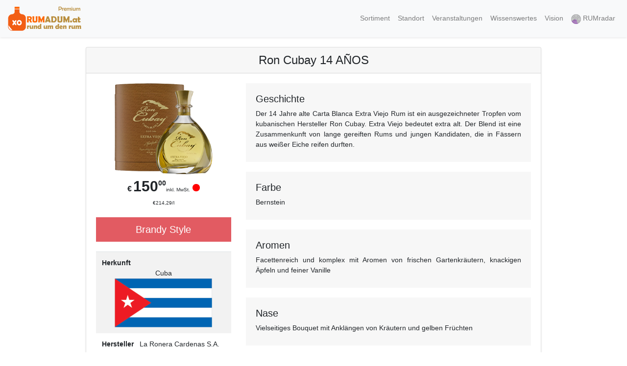

--- FILE ---
content_type: text/html
request_url: https://www.rumadum.at/cubay-14.html
body_size: 20996
content:
<!doctype html>
<html lang="en">

<head>
	<meta charset="utf-8">
	<meta name="viewport" content="width=device-width, initial-scale=1, shrink-to-fit=no">
	<meta name="description" content="">

	<link rel="apple-touch-icon" sizes="57x57" href="assets/icons/icon_57x57.png">
	<link rel="apple-touch-icon" sizes="60x60" href="assets/icons/icon_60x60.png">
	<link rel="apple-touch-icon" sizes="72x72" href="assets/icons/icon_72x72.png">
	<link rel="apple-touch-icon" sizes="76x76" href="assets/icons/icon_76x76.png">
	<link rel="apple-touch-icon" sizes="114x114" href="assets/icons/icon_114x114.png">
	<link rel="apple-touch-icon" sizes="120x120" href="assets/icons/icon_120x120.png">
	<link rel="apple-touch-icon" sizes="144x144" href="assets/icons/icon_144x144.png">
	<link rel="apple-touch-icon" sizes="152x152" href="assets/icons/icon_152x152.png">
	<link rel="apple-touch-icon" sizes="180x180" href="assets/icons/icon_180x180.png">

	<link rel="icon" type="image/png" sizes="16x16" href="assets/icons/icon_16x16.png">
	<link rel="icon" type="image/png" sizes="32x32" href="assets/icons/icon_32x32.png">
	<link rel="icon" type="image/png" sizes="96x96" href="assets/icons/icon_96x96.png">
	<link rel="icon" type="image/png" sizes="144x144" href="assets/icons/icon_144x144.png">
	<link rel="icon" type="image/png" sizes="192x192" href="assets/icons/icon_192x192.png">

	<meta name="msapplication-TileColor" content="#ffffff">
	<meta name="msapplication-TileImage" content="assets/icons/icon_144x144.png">
	<meta name="theme-color" content="#ffffff">

	<title>RUMADUM - rund um den rum</title>

	<link href="libraries/fontawesome/css/all.css" rel="stylesheet">
	<link href="libraries/bootstrap/css/bootstrap.min.css" rel="stylesheet">

	<link type="text/css" href="css/style.css" rel="stylesheet">
	<link rel="stylesheet" type="text/css" href="libraries/slick/slick.css"/>
	<link rel="stylesheet" type="text/css" href="libraries/slick/slick-theme.css"/>
	<link rel="stylesheet" type="text/css" href="libraries/lightbox/lightbox.css"/>
    <link rel="stylesheet" href="css/select2.min.css" type="text/css" media="all" />
    <link rel="stylesheet" type="text/css" href="css/video-js.min.css"/>
</head>

<body>

        <!-- - - - - - - - - -->
<!-- HEADER & MENUE  -->
<!-- - - - - - - - - -->

<nav id="top-menu" class="navbar navbar-expand-lg navbar-light bg-light shadow-sm">

    <a href="/" class="navbar-brand">
        <img src="assets/logos/logo_rumadum_150x50.png" class="img-fluid" width="150" height="50" alt="RUMADUM - rund um den rum" />
    </a>
    <button class="navbar-toggler" type="button" data-toggle="collapse" data-target="#navbarSupportedContent" aria-controls="navbarSupportedContent" aria-expanded="false" aria-label="Toggle navigation">
        <span class="navbar-toggler-icon"></span>
    </button>

    <div class="collapse navbar-collapse" id="navbarSupportedContent">
        <ul class="navbar-nav ml-auto">
            <li class="nav-item"><a class="nav-link" href="index.html#sortiment" >Sortiment</a></li><li class="nav-item"><a class="nav-link" href="index.html#standort" >Standort</a></li><li class="nav-item"><a class="nav-link" href="index.html#veranstaltungen" >Veranstaltungen</a></li><li class="nav-item"><a class="nav-link" href="index.html#wissenswertes" >Wissenswertes</a></li><li class="nav-item"><a class="nav-link" href="index.html#vision" >Vision</a></li><li class="nav-item"><a class="nav-link" href="rumradar.html" ><svg style="height: 20px; id="Layer_1" data-name="Layer 1" xmlns="http://www.w3.org/2000/svg" viewBox="0 0 389.48 394.97"><g id="ground"><path d="M249.5,253.5H159.41c2.15-50,44.09-91.94,90.09-94.09Z" transform="translate(-58.52 -58.51)"/><path d="M249.5,262.5v90.09c-46-2.15-87.94-44.09-90.09-90.09Z" transform="translate(-58.52 -58.51)"/><path d="M249.5,151c-50,2.16-96.33,48.49-98.49,102.49h-42.1C110,174.5,174.5,110,249.5,108.91Z" transform="translate(-58.52 -58.51)"/><path d="M151,262.5c2.16,50,48.49,96.33,98.49,98.49v37.9C174.5,397.78,112.3,337.5,109,262.5Z" transform="translate(-58.52 -58.51)"/><path d="M249.5,58.51v42c-80,1.13-147.87,69-149,153h-42C60.74,144.5,144.5,60.74,249.5,58.51Z" transform="translate(-58.52 -58.51)"/><path d="M58.52,262.5h42.09c3.29,80,68.89,143.69,148.89,144.79v46.2A194.56,194.56,0,0,1,58.52,262.5Z" transform="translate(-58.52 -58.51)"/><path d="M257.5,253.5h89.86c-2.15-50-44-91.94-89.86-94.09Z" transform="translate(-58.52 -58.51)"/><path d="M257.5,262.5v90.09c45.88-2.15,87.71-44.09,89.86-90.09Z" transform="translate(-58.52 -58.51)"/><path d="M257.5,151c49.87,2.17,96.09,48.5,98.25,102.5h42c-1.12-79-65.42-143.47-140.23-144.59Z" transform="translate(-58.52 -58.51)"/><path d="M355.75,262.5c-2.16,50-48.38,96.33-98.25,98.49v37.9c74.81-1.11,136.85-61.39,140.13-136.39Z" transform="translate(-58.52 -58.51)"/><path d="M257.5,58.51v42c79.8,1.13,147.5,69,148.62,153H448C445.78,144.5,362.23,60.74,257.5,58.51Z" transform="translate(-58.52 -58.51)"/><path d="M448,262.5H406c-3.28,80-68.71,143.69-148.51,144.79v46.2C362.23,451.26,445.78,367.5,448,262.5Z" transform="translate(-58.52 -58.51)"/></g><circle id="target" cx="118.37" cy="235.48" r="22.88"/><g id="detect"><path d="M257.5,253.5h89.86c-2.15-50-44-91.94-89.86-94.09Z" transform="translate(-58.52 -58.51)"/><path d="M257.5,151c49.87,2.16,96.09,48.49,98.25,102.49h42c-1.12-79-65.42-143.47-140.23-144.59Z" transform="translate(-58.52 -58.51)"/><path d="M257.5,58.51v42c79.8,1.13,147.5,69,148.62,153H448C445.78,144.5,362.23,60.74,257.5,58.51Z" transform="translate(-58.52 -58.51)"/></g></svg> RUMradar</a></li>
        </ul>
    </div>
</nav>

		<div class="container">

			<div class="card-deck mb-3 text-center">
				<div class="card mb-4 shadow-sm">

					<div class="card-header">
						<h4 class="my-0 font-weight-normal">Ron Cubay 14 AÑOS</h4>
						<!--<span>Cubay 14</span>-->
					</div>

					<div class="card-body">

						<div class="row">
							<div class="col-12 col-md-4">
                                <div class="details-block">
                                    <div class="topseller-image">
                                        <img src="assets/images/sortiment/products/generated/ron_cubay_14_years_topseller.png" />
                                    </div>
                                    <div class="price">
                                        <span class="price-currency">€</span>150<span class="price-decimal">00</span><span class="price-liter">inkl. MwSt.</span><span data-toggle="tooltip" data-placement="bottom" title="aus" class="card-status card-status-red"></span>
                                    </div>
                                    <span class="price-liter">€214,29/l</span>

                                    <div class="tip-landingpage">Brandy Style</div>
                                </div>
								<div class="container details-block">
									<div class="row details-even">
										<div class="col-header">Herkunft</div>
										<div class="col">Cuba<br><img src="assets/images/flag/generated/large_flag_cuba_cu.jpg" title="Cuba" alt="Cuba" /></div>
									</div>
									<div class="row details-odd">
										<div class="col-header">Hersteller</div>
										<div class="col">La Ronera Cardenas S.A.</div>
									</div>
									<div class="row details-even">
										<div class="col-header">Typ</div>
										<div class="col">Spirituose</div>
									</div>
									<div class="row details-odd">
										<div class="col-header">Kategorie</div>
										<div class="col">Rum</div>
									</div>
									<div class="row details-even">
										<div class="col-header">Inhalt</div>
										<div class="col">0,7 Liter</div>
									</div>
									<div class="row details-odd">
										<div class="col-header">Alkoholgehalt</div>
										<div class="col">40%</div>
									</div>
									<div class="row details-even">
										<div class="col-header">Alter</div>
										<div class="col">14 Jahre</div>
									</div>
								</div>

                                

                                <div class="container details-block">
                                    <h5>Kontakt</h5>
                                    <div class="text-center contact-details">
                                        <div>Marcus Hassler</div>
                                        <div>+43 650 4113182</div>
                                    </div>
                                    <div class="order-buttons">
                                        <a href="tel:+436504113182" target="_blank" class="btn btn-lg btn-primary" data-toggle="tooltip" data-placement="bottom" title="Telefon"><i class="fas fa-phone-alt"></i></a><a href="https://wa.me/436504113182?text=Ich interessiere mich für rumadum Köstlichkeiten!" target="_blank" class="btn btn-lg btn-success" data-toggle="tooltip" data-placement="bottom" title="WhatsApp"><i class="fab fa-whatsapp"></i></a><a href="mailto:&#111&#102&#102&#105&#99&#101&#64&#114&#117&#109&#97&#100&#117&#109&#46&#97&#116?subject=Anfrage rumadum&body=Ich interessiere mich für rumadum Köstlichkeiten!" target="_blank" class="btn btn-lg btn-secondary" data-toggle="tooltip" data-placement="bottom" title="eMail"><i class="far fa-envelope"></i></a>
                                    </div>
                                </div>
							</div>

							<div class="col-12 col-md-8">
								

                                <div id="product-description">
                                    <div class="block-content">
                                        <h5>Geschichte</h5>
                                        <p>Der 14 Jahre alte Carta Blanca Extra Viejo Rum ist ein ausgezeichneter Tropfen vom kubanischen Hersteller Ron Cubay. Extra Viejo bedeutet extra alt. Der Blend ist eine Zusammenkunft von lange gereiften Rums und jungen Kandidaten, die in Fässern aus weißer Eiche reifen durften.</p>
                                    </div>

                                    <div class="block-content">
                                        <h5>Farbe</h5>
                                        <p>Bernstein</p>
                                    </div>

                                    <div class="block-content">
                                        <h5>Aromen</h5>
                                        <p>Facettenreich und komplex mit Aromen von frischen Gartenkräutern, knackigen Äpfeln und feiner Vanille</p>
                                    </div>

                                    <div class="block-content">
                                        <h5>Nase</h5>
                                        <p>Vielseitiges Bouquet mit Anklängen von Kräutern und gelben Früchten</p>
                                    </div>

                                    <div class="block-content">
                                        <h5>Abgang</h5>
                                        <p>Elegantes und lange verweilendes Finale</p>
                                    </div>

                                    <div class="block-content">
                                        <h5>Besonderheit</h5>
                                        <p>Geliefert wird der Kubaner in einer schicken Flasche mit Geschenkverpackung. Ein ausgesprochen außergewöhnlicher Genuss für besondere Momente.</p>
                                    </div>

                                    <div class="block-content">
                                        <h5>Herstellung</h5>
                                        <p>Der aus Kuba stammende Ron Cubay Carta Blanca Extra Viejo 14 Jahre wird von der Firma La Ronera Cardenas S.A., die für den weltbekannten Havana Club Rum bekannt ist, hergestellt. Er ist ein raffinierter Blended Rum aus speziell selektiertem Rum aus Weißeichefässern. Der auf Basis von Melasse hergestellte Ron Cubay Carta Blanca Extra Viejo 14 Jahre zeigt im Aroma sowie im Geschmack fruchtige Noten von grünen Äpfeln, cremige Vanille- und feine Eichenholznoten. Mit einer sehr milden Würzigkeit und wenig Süße bietet er Abwechslung und Wiedererkennungswert.</p>
                                    </div>

                                    <div class="block-content">
                                        <h5>Trinkempfehlung</h5>
                                        <p>Der erstklassige Carta Blanca Viejo Rum sollte auf jeden Fall pur verkostet werden. Geben Sie dem Gentleman eine kurze Verschnaufpause im Tumbler und freuen sich anschließend über die volle Aromenpracht.</p>
                                    </div>

                                    <div class="block-content">
    <h5>RUMradar</h5>
    <p>Mit unserem RUMradar kannst Du alle unsere Rums ganz nach deinem Geschmack vergleichen und entdeckst vielleicht etwas ganz Neues.</p>

    <div class="container-header px-0 py-0 pt-md-0 pb-md-0 mx-auto text-center">
        <div id="svg-wrapper"></div>
        <div id="radar-icon-link" style="background: rgba(155,89,182,0.05); border: solid 1px #9B59B6;">
            <a href="rumradar.html?select=cubay-14">
                <div id="radar-icon">
                    <svg id="Layer_1" data-name="Layer 1" xmlns="http://www.w3.org/2000/svg" viewBox="0 0 389.48 394.97"><g id="ground"><path d="M249.5,253.5H159.41c2.15-50,44.09-91.94,90.09-94.09Z" transform="translate(-58.52 -58.51)"/><path d="M249.5,262.5v90.09c-46-2.15-87.94-44.09-90.09-90.09Z" transform="translate(-58.52 -58.51)"/><path d="M249.5,151c-50,2.16-96.33,48.49-98.49,102.49h-42.1C110,174.5,174.5,110,249.5,108.91Z" transform="translate(-58.52 -58.51)"/><path d="M151,262.5c2.16,50,48.49,96.33,98.49,98.49v37.9C174.5,397.78,112.3,337.5,109,262.5Z" transform="translate(-58.52 -58.51)"/><path d="M249.5,58.51v42c-80,1.13-147.87,69-149,153h-42C60.74,144.5,144.5,60.74,249.5,58.51Z" transform="translate(-58.52 -58.51)"/><path d="M58.52,262.5h42.09c3.29,80,68.89,143.69,148.89,144.79v46.2A194.56,194.56,0,0,1,58.52,262.5Z" transform="translate(-58.52 -58.51)"/><path d="M257.5,253.5h89.86c-2.15-50-44-91.94-89.86-94.09Z" transform="translate(-58.52 -58.51)"/><path d="M257.5,262.5v90.09c45.88-2.15,87.71-44.09,89.86-90.09Z" transform="translate(-58.52 -58.51)"/><path d="M257.5,151c49.87,2.17,96.09,48.5,98.25,102.5h42c-1.12-79-65.42-143.47-140.23-144.59Z" transform="translate(-58.52 -58.51)"/><path d="M355.75,262.5c-2.16,50-48.38,96.33-98.25,98.49v37.9c74.81-1.11,136.85-61.39,140.13-136.39Z" transform="translate(-58.52 -58.51)"/><path d="M257.5,58.51v42c79.8,1.13,147.5,69,148.62,153H448C445.78,144.5,362.23,60.74,257.5,58.51Z" transform="translate(-58.52 -58.51)"/><path d="M448,262.5H406c-3.28,80-68.71,143.69-148.51,144.79v46.2C362.23,451.26,445.78,367.5,448,262.5Z" transform="translate(-58.52 -58.51)"/></g><circle id="target" cx="118.37" cy="235.48" r="22.88"/><g id="detect"><path d="M257.5,253.5h89.86c-2.15-50-44-91.94-89.86-94.09Z" transform="translate(-58.52 -58.51)"/><path d="M257.5,151c49.87,2.16,96.09,48.49,98.25,102.49h42c-1.12-79-65.42-143.47-140.23-144.59Z" transform="translate(-58.52 -58.51)"/><path d="M257.5,58.51v42c79.8,1.13,147.5,69,148.62,153H448C445.78,144.5,362.23,60.74,257.5,58.51Z" transform="translate(-58.52 -58.51)"/></g></svg>
                    <div class="radar-icon-text" style="color: #9B59B6;">Ähnliche Rums</div>
                </div>
            </a>
        </div>
    </div>
</div>

                                </div>


							</div>
						</div>


					</div>
				</div>
			</div>

            <!-- - - - - -->
<!-- FOOTER  -->
<!-- - - - - -->
<footer class="pt-4 my-md-5 pt-md-5 border-top footer">
    <div class="row">
        <div class="col-md-4 col-sm-12">
            <div id="impressum" class="footer-item">
                <h5>Impressum</h5>
                <div>
                    adwenia e.U.
                </div>
                <div>
                    +43 650 4113182
                </div>
                <div>
                    <a href="mailto:office@rumadum.at">office@rumadum.at</a>
                </div>
                <div>
                    Primoschgasse 3 (Zufahrt Industriering 17)
                </div>
                <div>
                    9020 Klagenfurt am Wörthersee
                </div>
                <div>
                    Austria
                </div>
                <div>
                    Firmenbuch: FN 505800z
                </div>
                <div>
                    UID-Nr.: ATU73935058
                </div>
            </div>
        </div>
        <div class="col-md-8 col-sm-12">
            <div class="footer-item">
                <h5>Datenschutz</h5>
                <div>
                    Ehrlich gesagt, wir sind ziemlich bequem. Deshalb speichern wir einfach gar nichts. Keine Daten, keine Cookies, keine Zugriffe. Wir analysieren auch nichts. Es ist uns einfach zu mühsam. Und für Sie ist es so auch am sichersten!
                </div>
            </div>
            <div class="footer-item">
                <h5>AGB</h5>
                <div>
                    Keinerlei Verpflichtung für Sie. Nie! Auch nicht bei Reservierungen. So können Sie sich vollkommen ungestört auf den Genuss unserer Produkte einstellen.
                </div>
            </div>
        </div>
    </div>
</footer>

		</div>

<script type="text/javascript" src="js/jquery.min.js"></script>
<script type="text/javascript" src="js/jquery.migrate.min.js"></script>
<script type="text/javascript" src="libraries/slick/slick.min.js"></script>
<script type="text/javascript" src="js/popper.min.js"></script>
<script type="text/javascript" src="libraries/bootstrap/js/bootstrap.min.js"></script>
<script type="text/javascript" src="js/jquery.scrollTo.min.js"></script>
<script type="text/javascript" src="js/custom.js"></script>
<script type="text/javascript" src="libraries/lightbox/lightbox.min.js"></script>
<script src="js/gsap.min.js"></script>
<script type="text/javascript">
    let tl = gsap.timeline({repeat: -1, paused: false});

    tl
        .to('#detect', {rotation: 360, duration: 2, transformOrigin: '-3.3 198'})
        .from('#target', {opacity: 0, duration: 1.75}, 0);

    gsap.set('#ground', {autoAlpha: 0.3});
    gsap.set('#detect', {fill: '#9B59B6', autoAlpha: 0.8});
</script>
<script src="js/select2.min.js"></script>
<script src="js/raphael.min.js"></script>
<script src="js/rumradar.js"></script>
<script src="js/rumradar.structure.js"></script>
<script type="text/javascript">
    let radar = new rumradar("#svg-wrapper", structure, {width: 1100, height: 1100});

    $(document).ready(function() {
        radar.singleRadar({"topseller":false,"active":true,"status":"red","type":"Spirituose","category":"Rum","name_short":"Cubay 14","name_long":"Ron Cubay 14 A\u00d1OS","price":"150","price_decimal":"00","price_currency":"\u20ac","price_liter":"\u20ac214,29\/l","tip":"Brandy Style","landing":"cubay-14","image":"assets\/images\/sortiment\/products\/ron_cubay_14_years.png","gallery":[],"source":"Cuba","source_flag":"assets\/images\/flag\/flag_cuba_cu.jpg","producer":"La Ronera Cardenas S.A.","quantity":"0,7 Liter","alcohol":"40%","age":"14 Jahre","description":"Der 14 Jahre alte Carta Blanca Extra Viejo Rum ist ein ausgezeichneter Tropfen vom kubanischen Hersteller Ron Cubay. Extra Viejo bedeutet extra alt. Der Blend ist eine Zusammenkunft von lange gereiften Rums und jungen Kandidaten, die in F\u00e4ssern aus wei\u00dfer Eiche reifen durften.","color":"Bernstein","taste":"Facettenreich und komplex mit Aromen von frischen Gartenkr\u00e4utern, knackigen \u00c4pfeln und feiner Vanille","nose":"Vielseitiges Bouquet mit Ankl\u00e4ngen von Kr\u00e4utern und gelben Fr\u00fcchten","finish":"Elegantes und lange verweilendes Finale","process":"Der aus Kuba stammende Ron Cubay Carta Blanca Extra Viejo 14 Jahre wird von der Firma La Ronera Cardenas S.A., die f\u00fcr den weltbekannten Havana Club Rum bekannt ist, hergestellt. Er ist ein raffinierter Blended Rum aus speziell selektiertem Rum aus Wei\u00dfeichef\u00e4ssern. Der auf Basis von Melasse hergestellte Ron Cubay Carta Blanca Extra Viejo 14 Jahre zeigt im Aroma sowie im Geschmack fruchtige Noten von gr\u00fcnen \u00c4pfeln, cremige Vanille- und feine Eichenholznoten. Mit einer sehr milden W\u00fcrzigkeit und wenig S\u00fc\u00dfe bietet er Abwechslung und Wiedererkennungswert.","special":"Geliefert wird der Kubaner in einer schicken Flasche mit Geschenkverpackung. Ein ausgesprochen au\u00dfergew\u00f6hnlicher Genuss f\u00fcr besondere Momente.","drink":"Der erstklassige Carta Blanca Viejo Rum sollte auf jeden Fall pur verkostet werden. Geben Sie dem Gentleman eine kurze Verschnaufpause im Tumbler und freuen sich anschlie\u00dfend \u00fcber die volle Aromenpracht.","cc":"#9B59B6","family":"cubay-14","rumchart":{"alter":2,"konsistenz":3,"geschmack":4,"suesse":3,"extravaganz":4,"preis":5},"friends":[]});
    });

</script>

<div id="radar-tooltip-box"></div>
</body>

</html>

--- FILE ---
content_type: text/css
request_url: https://www.rumadum.at/css/style.css
body_size: 9723
content:
html,
body {
  font-size: 14px;
}
.container {
  max-width: 960px;
}
.container-header {
  max-width: 800px;
}
.container-header p {
  font-size: 14px;
}
.container-header .product-desc-title {
  font-size: 20px;
  font-weight: bold;
}
.slider-image div {
  text-align: center;
}
.slider-image img {
  margin: auto;
}
.video-container {
  position: relative;
  padding-bottom: 56.25%;
  padding-top: 0;
  height: 0;
  overflow: hidden;
}
.video-container iframe,
.video-container object,
.video-container embed {
  position: absolute;
  top: 0;
  left: 0;
  width: 95%;
  height: 95%;
}
.price-liter {
  font-size: 10px;
  font-weight: normal;
}
.price {
  font-weight: bold;
  font-size: 30px;
  line-height: 30px;
  padding-top: 10px;
}
.price .price-text {
  font-size: 18px;
  line-height: 14px;
  font-weight: normal;
}
.price .price-currency {
  font-size: 16px;
  line-height: 18px;
  margin-right: 3px;
}
.price .price-decimal {
  font-size: 14px;
  line-height: 16px;
  vertical-align: top;
}
.tip-landingpage {
  margin-top: 20px;
  font-weight: 400;
  font-size: 20px;
  color: #ffffff;
  background-color: #dc353ecf;
  padding: 10px;
}
.details-block {
  margin-bottom: 20px;
}
.details-block .details-even {
  border-top: 1px solid #dee2e6;
  background-color: rgba(0,0,0,0.05);
}
.details-block .details-odd,
.details-block .details-even {
  padding: .75rem;
}
.details-block .details-odd .col-header,
.details-block .details-even .col-header {
  padding: 0px;
  font-weight: bold;
}
.details-block .details-odd .col,
.details-block .details-even .col {
  padding: 0px;
}
.details-block .contact-details {
  margin-bottom: 10px;
}
.order-buttons a {
  margin-right: 5px;
}
.order-buttons a:last-child {
  margin-right: 0px;
}
.pickup-address {
  margin-bottom: 10px;
}
.card_hover {
  transition: transform .5s;
}
.card_hover::after {
  position: absolute;
  top: 0;
  left: 0;
  width: 100%;
  height: 100%;
  transition: opacity 2s cubic-bezier(.165,.84,.44,1);
  box-shadow: 0 8px 17px 0 rgba(0,0,0,0.2), 0 6px 20px 0 rgba(0,0,0,0.15);
  content: '';
  opacity: 0;
  z-index: -1;
}
.card_hover:hover,
.card_hover:focus {
  transform: scale3d(1.1,1.1,1);
}
.card_hover:hover::after,
.card_hover:focus::after {
  opacity: 1;
}
.topseller-item {
  display: block;
  cursor: grab;
  overflow: hidden;
  position: relative;
  min-width: 220px;
}
.topseller-item img {
  max-height: 200px;
}
.topseller-item .ribbon {
  font-size: 14px;
  margin: 0;
  padding: 0;
  background: #dc353ecf;
  color: white;
  padding: 1em 0;
  position: absolute;
  top: 0;
  right: 0;
  transform: translateX(30%) translateY(0%) rotate(45deg);
  transform-origin: top left;
}
.topseller-item .ribbon:before,
.topseller-item .ribbon:after {
  content: '';
  position: absolute;
  top: 0;
  margin: 0 -1px;
  width: 100%;
  height: 100%;
  background: #dc353ecf;
}
.topseller-item .ribbon:before {
  right: 100%;
}
.topseller-item .ribbon:after {
  left: 100%;
}
.collection-item {
  display: block;
  cursor: grab;
  overflow: hidden;
  position: relative;
  min-width: 165px;
}
.collection-item img {
  max-height: 100px;
}
.collection-item .ribbon {
  min-width: 45px;
  font-size: 10px;
  margin: 0;
  padding: 0;
  background: #dc353ecf;
  color: white;
  padding: 1em 0;
  position: absolute;
  top: 0;
  right: 0;
  transform: translateX(30%) translateY(0%) rotate(45deg);
  transform-origin: top left;
}
.collection-item .ribbon:before,
.collection-item .ribbon:after {
  content: '';
  position: absolute;
  top: 0;
  margin: 0 -1px;
  width: 100%;
  height: 100%;
  background: #dc353ecf;
}
.collection-item .ribbon:before {
  right: 100%;
}
.collection-item .ribbon:after {
  left: 100%;
}
.card-status {
  display: inline-block;
  height: 15px;
  width: 15px;
  margin-left: 5px;
  border-radius: 25px;
}
.card-status.card-status-green {
  background: green;
}
.card-status.card-status-red {
  background: red;
}
.card-status.card-status-orange {
  background: orange;
}
.footer {
  padding-top: 0px !important;
}
.footer .footer-item {
  margin-top: 15px;
}
@media (min-width: 768px) {
  html {
    font-size: 16px;
  }
}
@media (max-width: 768px) {
  .pickup-address {
    text-align: center !important;
  }
}
#radar-tooltip-box {
  position: absolute;
  top: 50%;
  left: 50%;
  margin: -50px 0 0 -50px;
  background: #efefef;
  -webkit-backface-visibility: hidden;
  opacity: 0.8;
  visibility: hidden;
  pointer-events: none;
}
.radar-tooltip {
  padding: 20px;
}
.radar-tooltip .radar-label {
  margin-bottom: 10px;
}
.radar-tooltip .radar-category {
  font-weight: bold;
}
.radar-tooltip .radar-preview-img,
.select2-results .radar-preview-img,
.select2-selection .radar-preview-img,
#radar-legend .radar-preview-img,
#radar-ranking .radar-preview-img {
  height: 50px;
  margin-right: 15px;
}
.radar-tooltip .radar-flex-box,
.select2-results .radar-flex-box,
.select2-selection .radar-flex-box,
#radar-legend .radar-flex-box,
#radar-ranking .radar-flex-box {
  display: flex;
  align-items: center;
  padding: 10px 20px 10px 20px;
}
#radar-legend .radar-flex-box,
#radar-ranking .radar-flex-box {
  display: block;
}
#radar-selectbox {
  width: 100%;
}
#radar-legend,
#radar-ranking {
  text-align: center;
  margin: 30px 30px;
}
#radar-legend .radar-legend-item,
#radar-ranking .radar-legend-item {
  text-decoration: none;
  cursor: pointer;
}
#radar-legend .radar-legend-item .radar-flex-box,
#radar-ranking .radar-legend-item .radar-flex-box {
  width: 100%;
}
#radar-legend .radar-flex-box,
#radar-ranking .radar-flex-box {
  position: relative;
  overflow: hidden;
}
#radar-legend .radar-flex-box .ribbon,
#radar-ranking .radar-flex-box .ribbon {
  min-width: 45px;
  font-size: 12px;
  margin: 0;
  padding: 0;
  background: #4C4F4Dcf;
  color: white;
  padding: 2px 0;
  position: absolute;
  top: 0;
  left: 0;
  transform: translateX(-30%) translateY(0%) rotate(315deg);
  transform-origin: top right;
}
#radar-legend .radar-flex-box .ribbon:before,
#radar-legend .radar-flex-box .ribbon:after,
#radar-ranking .radar-flex-box .ribbon:before,
#radar-ranking .radar-flex-box .ribbon:after {
  content: '';
  position: absolute;
  top: 0;
  margin: 0 -1px;
  width: 100%;
  height: 100%;
  background: #4C4F4Dcf;
}
#radar-legend .radar-flex-box .ribbon:before,
#radar-ranking .radar-flex-box .ribbon:before {
  right: 100%;
}
#radar-legend .radar-flex-box .ribbon:after,
#radar-ranking .radar-flex-box .ribbon:after {
  left: 100%;
}
#radar-legend .radar-flex-box .select-text,
#radar-ranking .radar-flex-box .select-text {
  font-size: 14px;
}
.select2-container--default .select2-results__option--highlighted[aria-selected] {
  background-color: #F0F1F2 !important;
  color: #393A3B !important;
}
.select2-selection__clear {
  display: none;
}
#radar-icon-link a {
  text-decoration: none;
  color: #000000;
  cursor: pointer;
}
#radar-icon-link a #radar-icon {
  padding: 10px 20px 10px 20px;
}
#radar-icon-link a #radar-icon .radar-icon-text {
  line-height: 60px;
  font-size: 16px;
  display: inline-block;
}
#radar-icon-link a #radar-icon svg {
  margin-right: 5px;
  margin-left: 5px;
  height: 60px;
}
#top-menu {
  margin-bottom: 20px;
}
.radar-legend-item-wrapper {
  padding: 3px;
}
#rumradar-wrapper #svg-wrapper {
  overflow: hidden;
}
#rumradar-wrapper #svg-wrapper svg {
  margin-top: -50px;
}
#rumradar-wrapper #ranking-wrapper {
  margin-top: -40px;
}
.item-active {
  border: solid 1px;
}
.radar-legend-item {
  overflow: hidden;
  position: relative;
  height: 70px;
  padding: 0;
}
.radar-legend-item .radar-flex-box {
  height: 70px;
}
.radar-legend-item .item-arrow {
  width: 30px;
  text-align: center;
  display: inline-block;
}
.radar-legend-item .item-detail {
  vertical-align: middle;
  font-size: 25px;
}
.radar-legend-item .item-rollover {
  text-align: left;
  opacity: 0.9;
  position: absolute;
  width: 80px;
  height: 70px;
  line-height: 70px;
  background: #fff;
  right: -50px;
  top: 0px;
  -moz-transition: bottom 0.5s ease;
  -webkit-transition: bottom 0.5s ease;
  -o-transition: bottom 0.5s ease;
  transition: bottom 0.5s ease;
}
.radar-legend-item .item-rollover a {
  text-decoration: none;
  color: #000000;
}
.radar-legend-item:hover .item-rollover {
  right: 0px;
  display: block;
}
.recommendation-wrapper {
  padding: 10px;
}
#wissenswertes,
#product-description {
  font-size: 14px;
  font-weight: 300;
}
#wissenswertes h1,
#product-description h1 {
  margin-bottom: 20px;
}
#wissenswertes .block-content,
#product-description .block-content {
  background: #F7F7F7;
  padding: 20px;
  text-align: justify;
  margin-bottom: 20px;
}
#wissenswertes .block-content p,
#product-description .block-content p {
  margin-bottom: 5px;
}
#wissenswertes .block-content h3,
#wissenswertes .block-content h4,
#product-description .block-content h3,
#product-description .block-content h4 {
  font-weight: 400;
  margin-bottom: 10px;
}
.radar-teaser {
  position: relative;
}
.radar-teaser .radar-teaser-text {
  position: absolute;
  top: 50%;
  text-align: center;
  width: 100%;
  transform: rotate(-18deg);
}
.radar-teaser .radar-teaser-text .text-big {
  background: #dc353ecf;
  padding: 15px;
  color: #ffffff;
  font-size: 20px;
  font-weight: 500;
}
.family-items .card {
  margin-left: 0px;
  margin-right: 0px;
}
footer {
  font-size: 12px;
}
footer h5 {
  font-size: 16px;
  font-weight: 500;
}
@media (max-width: 992px) {
  #rumradar-wrapper #svg-wrapper {
    overflow: hidden;
  }
  #rumradar-wrapper #svg-wrapper svg {
    margin-top: -30px;
  }
  #rumradar-wrapper #ranking-wrapper {
    margin-top: -30px;
  }
}
@media (max-width: 768px) {
  #rumradar-wrapper #svg-wrapper {
    overflow: hidden;
  }
  #rumradar-wrapper #svg-wrapper svg {
    margin-top: -20px;
  }
  #rumradar-wrapper #ranking-wrapper {
    margin-top: -20px;
  }
}


--- FILE ---
content_type: application/javascript
request_url: https://www.rumadum.at/js/rumradar.js
body_size: 30171
content:
class radarHelper {

    constructor(dataRum, data, rums) {
        this.dataRum = dataRum;
        this.data = data;
        this.rums = rums;
    }

    hexToRgb(hex) {
        var result = /^#?([a-f\d]{2})([a-f\d]{2})([a-f\d]{2})$/i.exec(hex);
        return result ? {
            r: parseInt(result[1], 16),
            g: parseInt(result[2], 16),
            b: parseInt(result[3], 16)
        } : null;
    }

    compareItems(a, b) {

        var avg = 0;

        if(a > b) {
            avg = (100 / a) * b;
        }
        else {
            avg = (100 / b) * a;
        }

        return Math.ceil(avg);
    }

    renderTooltip(tooltips, display, key, dataRum, selected) {
        var show = false;
        var output = "<div class='radar-tooltip'>";

        var pos = 0;

        for (var i = 0; i < tooltips[key].length; i++) {
            if(display[tooltips[key][i].rum] === true) {
                if(pos === 0) {
                    output += "<div class='radar-label'><span class='radar-category'>" + tooltips[key][i].label + ": </span>" + tooltips[key][i].value + "</div>";
                }
                show = true;

                var sim_label = "";
                var category = tooltips[key][i].key;

                if(parseInt(selected) !== tooltips[key][i].rum) {
                    sim_label = "(" + this.compareItems(dataRum[tooltips[key][i].rum].raw[category], dataRum[selected].raw[category]) + "%)";
                }

                output += "<div class='radar-flex-box'><img class='radar-preview-img' src='assets/images/sortiment/products/generated/" + dataRum[tooltips[key][i].rum].icon + "' /><span style='color: " + tooltips[key][i].color + "'>" + dataRum[tooltips[key][i].rum].label + " " + sim_label + "</span></div>";
                pos++;
            }
        }

        output += "</div>";

        if(show === true) {
            return output;
        }

        return false;
    }

    renderFriends(friends) {
        for (var i = 0; i < friends.length; i++) {
            friends[i].play(0);
        }
    }

    optionFormatter(icon, text, id, sim, rollover) {
        var color = this.dataRum[id].color;

        var opacity = 0.05;
        var rgb = this.hexToRgb(color);
        var rollover_opacity = 'display: none;';

        var sim_label = "";

        if(sim !== null) {
            sim_label = sim + "%";
        }

        var rollover_dom = "";

        if(rollover === true) {
            if(this.data.display[id] === true) {
                rollover_opacity = 'display: block;';
            }
            else {
                rollover_opacity = 'display: none;';
            }
            rollover_dom = '<div style="' + rollover_opacity + '" class="item-rollover"><span class="item-arrow"><i class="fas fa-chevron-left"></i></span><span class="item-detail"><a href="' + this.dataRum[id].landing + '.html"><i style="color: ' + color + ';" class="fas fa-info-circle"></i></a></span></div>';
        }

        var content = '<div class="radar-flex-box" style="background-color:rgba(' + rgb.r + ', ' + rgb.g + ', ' + rgb.b + ', ' + opacity + ');"><div class="ribbon" >' + sim_label + '</div><img class="radar-preview-img" src="assets/images/sortiment/products/generated/' + icon + '" />' + '<span class="select-text" style="color: ' + color + ';">' + text + '</span></div>' + rollover_dom;

        var output = content;
        return output;
    }

    renderLegend(display, legend, master, dataRum) {

        var output = "<div class='col-12'><div class='recommendation-wrapper'><span class='recommendation-headline'>Diese Rums sind sehr ähnlich zum </span><span class='recommendation-product' style='color: " + this.dataRum[master].color + ";'>" + this.dataRum[master].label +  "</span>.</div></div>";

        for (var key in dataRum[master].friends) {

            var i = this.getTLid(key);

            if(display[i] === true && parseInt(i) !== parseInt(master)) {
                var sim = dataRum[master].friends[dataRum[i].landing];
                var border_class = "item-active"
                var border_color = "border-color: " + this.dataRum[i].color + ";";

                output += '<div class="col-12 col-md-6 col-lg-4 radar-legend-item-wrapper"><div style="' + border_color + '" id="radar-legend-item-' + legend[i].rum + '" class="' + border_class + ' radar-legend-item radar-legend-item-' + legend[i].rum + '" radar-legend-item="' + legend[i].rum + '">' + this.optionFormatter(this.dataRum[legend[i].rum].icon, legend[i].label, i, sim, true) + "</div></div>";
            }
        }

        $("#radar-legend").html(output);

    }

    renderRanking(display, legend, master, dataRum) {

        var output = "<div class='col-12'><div class='recommendation-wrapper'><span class='recommendation-headline'>Hier ein Überblick der Rums, falls Sie etwas Ähnliches oder ganz anderes suchen als den </span><span class='recommendation-product' style='color: " + this.dataRum[master].color + ";'>" + this.dataRum[master].label +  "</span>.</div></div>";

        var opacity = 'opacity: 0.5;';

        for (var key in dataRum[master].friends) {

            var i = this.getTLid(key);

            var border_class = "";
            var border_color = "border-color: " + this.dataRum[i].color + ";";

            if(display[i] === true) {
                opacity = 'opacity: 1;';
                border_class = "item-active";
            }
            else {
                opacity = 'opacity: 0.5;';
                border_class = "";
            }

            if(parseInt(key) !== parseInt(master)) {
                var sim = dataRum[master].friends[key];
                output += '<div class="col-12 col-md-6 col-lg-4 radar-legend-item-wrapper"><div id="radar-legend-item-' + legend[i].rum + '" style="' + border_color + opacity + '" class="radar-legend-item ' + border_class + ' radar-legend-item-' + legend[i].rum + '" radar-legend-item="' + legend[i].rum + '">' + this.optionFormatter(this.dataRum[legend[i].rum].icon, legend[i].label, i, sim, true) + "</div></div>";
            }
        }

        $("#radar-ranking").html(output);

    }

    moveTooltip(e) {
        gsap.to("#radar-tooltip-box", {duration: .7, left: e.pageX, top: e.pageY});
    }

    hideTooltip(e, dot) {
        TweenLite.to(dot, .25, {scale:1, delay:0.1, transformOrigin:"center"})
        gsap.to("#radar-tooltip-box", {duration: .2, autoAlpha: 0});

    }
    showTooltip(e, tooltip, dot, selected) {
        TweenLite.to(dot, .25, {scale:2, ease:Bounce.easeOut, transformOrigin:"center"})
        $("#radar-tooltip-box").html(this.renderTooltip(this.data.tooltips, this.data.display, tooltip, this.dataRum, selected));
        gsap.to("#radar-tooltip-box", {duration: .2, autoAlpha: 0.9});
    }

    getTLid(landing) {
        for (var key in this.rums) {
            if (this.rums.hasOwnProperty(key)) {
                if(this.rums[key].landing === landing) {
                    return this.rums[key].id;
                }
            }
        }
    }

    showRadar(value, data, dataRum) {
        $("#radar-legend").html("");

        for (var i = 0; i < data.timelines.length; i++) {
            data.timelines[i].pause(0).eventCallback('onComplete', null);
            data.display[i] = false;
            data.played[i] = false;
            gsap.set('#group-' + i, {autoAlpha: 0});
        }

        if (typeof value === 'string' && value.length > 0) {
            var tl = data.timelines[value];

            data.display[value] = true;

            var friends = [];

            var friends_limit = 2;
            var friend = 0;

            for (var key in dataRum[value].friends) {

                var ftl = this.getTLid(key);

                if(friend < friends_limit) {
                    friends.push(data.timelines[ftl]);
                    data.display[ftl] = true;
                    data.played[ftl] = true;
                    friend++;
                }

            }

            this.renderLegend(data.display, data.legend, value, dataRum);
            this.renderRanking(data.display, data.legend, value, dataRum);

            function toggleChart(value, display, played) {

                if(display[value] === true) {
                    gsap.set('#group-' + value, {autoAlpha: 0});
                    gsap.set('#radar-legend-item-' + value, {autoAlpha: .5});
                    $('.radar-legend-item-' + value + ' .item-rollover').css('display', 'none');
                    $('.radar-legend-item-' + value).removeClass('item-active');
                    display[value] = false;
                }
                else {
                    gsap.set('#group-' + value, {autoAlpha: 1});
                    gsap.set('#radar-legend-item-' + value, {autoAlpha: 1});
                    $('.radar-legend-item-' + value + ' .item-rollover').css('display', 'block');
                    $('.radar-legend-item-' + value).addClass('item-active');

                    if(played[value] === false) {
                        data.timelines[value].play();
                        played[value] = true;
                    }

                    display[value] = true;
                }

                return { display: display, played: played };
            }

            $("#radar-legend").find('.radar-legend-item').each(function() {
                var id = $(this).attr("radar-legend-item");

                $(this).children(".radar-flex-box").click(function() {
                    console.log(id);

                    var toggle = toggleChart(id, data.display, data.played);
                    data.display = toggle.display;
                });
            });

            $("#radar-ranking").find('.radar-legend-item').each(function() {

                var id = $(this).attr("radar-legend-item");

                $(this).children(".radar-flex-box").click(function() {
                    var toggle = toggleChart(id, data.display, data.played);
                    data.display = toggle.display;
                    data.played = toggle.played;
                });
            });

            $("#radar-ranking").find('.radar-legend-item').each(function() {
                $(this).children(".item-rollover").click(function() {
                    console.log('ddd');
                });
            });

            tl.play().eventCallback('onComplete', this.renderFriends, [friends]);
        }

    }
}

class rumradar {

    constructor(parent, structure, config) {

        var labels = this.prepareLabels(structure.labels);
        var mappings = this.prepareMappings(structure.mappings);

        $(parent).html('<svg id="rumradar" viewBox="0 0 ' + config.width + ' ' + config.height + '"></svg>');

        var scale = this.getScale(mappings);

        this.gridData = this.renderGrid(config.width, config.height, labels, scale);

        //$("#rumradar").append(this.gridData.bg);
        for(var i = 0; i <= this.gridData.groups.length; i++) {
            $("#rumradar").append(this.gridData.groups[i]);
        }

        for(var i = 0; i <= this.gridData.labels.length; i++) {
            $("#rumradar").append(this.gridData.labels[i]);
        }

        this.labels = labels;
        this.mappings = mappings;
        this.hover = ".dot";

    }

    singleRadar(primary) {

        var selected = '0';
        var grid = this.gridData.grid;
        this.rums = [];
        var dataRum = this.prepareData(primary, [], structure.labels);

        var data = this.renderData(dataRum, grid);
        var helper = new radarHelper(dataRum, data, this.rums);

        helper.showRadar(selected, data, dataRum, null);

        var hover = ".dot";

        $(hover).on('mouseenter', function(e) {
            helper.showTooltip(e, $(this).attr("tooltip"), this, selected);
        });

        $(hover).on('mouseleave', function(e) {
            helper.hideTooltip(e, this);
        });

        $(hover).on('mousemove', helper.moveTooltip);

    }

    multiRadar(other) {

        var url_string = window.location.href;
        var url = new URL(url_string);
        var preselect = url.searchParams.get("select");

        var grid = this.gridData.grid;
        this.rums = [];
        var dataRum = this.prepareData({}, other, structure.labels);

        var data = this.renderData(dataRum, grid);
        var options = this.renderOptions(dataRum);
        var helper = new radarHelper(dataRum, data, this.rums);
        var selected = null;

        if(options.length > 0) {
            $("#radar-select").html('<select id="radar-selectbox"><option></option></select>');

            for(var i = 0; i <= options.length; i++) {
                $("#radar-selectbox").append(options[i]);
            }

            var unfamiliar = "<div>oder was Deinen Gaumen sonst erfreut</div>";

            $("#radar-select").append(unfamiliar);
        }

        function format (option) {
            if (!option.id) {
                return option.text;
            }

            var ob = helper.optionFormatter(dataRum[option.id].icon, option.text, option.id, null, false);
            return ob;
        };

        gsap.set("#rumradar", {autoAlpha: 1});

        if(preselect !== null) {
            selected = helper.getTLid(preselect).toString();
            $(function() {
                $("#radar-selectbox").val(selected);
                helper.showRadar(selected, data, dataRum);
            });
        }
        else {
            let tl = gsap.timeline({repeat: 0, paused: false});

            tl
                .from(".scale-group", {scale: 0, duration: 2, transformOrigin: "center center"})
                .from(".grid-scale", {scale: 0, duration: 2, transformOrigin: "center center"}, 0)
                .from(".scale-label", {opacity: 0, duration: 2});
        }

        $('#radar-selectbox').select2({
            placeholder: "Wähle einen Rum den Du kennst",
            allowClear: true,
            width: "100%",
            templateResult: format,
            templateSelection: function (option) {
                if (option.id.length > 0 ) {

                    $( ".select2-selection" ).css({"height": "80px"});

                    return "<div style='height: 80px; display: flex; justify-content: center; align-items:center;'>" + helper.optionFormatter(dataRum[option.id].icon, option.text, option.id, null, false) + "</div>";
                } else {
                    $( ".select2-selection" ).css({"height": "28px"});
                    return option.text;
                }
            },
            escapeMarkup: function (m) {
                return m;
            }
        });

        $( "#radar-selectbox" ).change(function() {
            selected = $("#radar-selectbox").val();
            helper.showRadar(selected, data, dataRum);
        });

        var hover = ".dot";

        $(hover).on('mouseenter', function(e) {
            helper.showTooltip(e, $(this).attr("tooltip"), this, selected);
        });

        $(hover).on('mouseleave', function(e) {
            helper.hideTooltip(e, this);
        });

        $(hover).on('mousemove', helper.moveTooltip);

    }

    getScale(mappings) {
        var count = 0;

        for (var key in mappings[1]) {
            if (mappings[1].hasOwnProperty(key)) {
                count++;
            }
        }

        return count;
    }

    prepareLabels(labels) {
        var output = [];

        for (var key in labels) {
            if (labels.hasOwnProperty(key)) {
                output.push(labels[key]);
            }
        }

        return output;
    }

    prepareMappings(mappings) {

        var output = {};
        var line = 1;

        for (var key in mappings) {
            if (mappings.hasOwnProperty(key)) {
                var i = 1;
                output[line] = {};
                for (var value in mappings[key]) {
                    if (mappings[key].hasOwnProperty(value)) {
                        output[line][i] = mappings[key][value];
                    }
                    i++;
                }
            }
            line++;
        }

        return output;
    }

    prepareData(primary, other, labels) {

        var output = [];
        var points = [];
        var pos = 0;

        var size = Object.keys(primary).length;

        if(size > 0) {
            for (var label in labels) {
                if (labels.hasOwnProperty(label)) {
                    points.push(primary.rumchart[label]);
                }
            }

            output.push({
                label: primary.name_short,
                color: primary.cc,
                landing: primary.landing,
                icon: this.iconName(primary.image),
                data: points,
                raw: primary.rumchart,
                display: true,
                friends: primary.friends,
                family: primary.family
            });

            pos++;

            this.rums.push({landing: primary.landing, id: pos});
        }

        for(var i = 0; i < other.length; i++) {

            var points = [];

            for (var label in labels) {
                if (labels.hasOwnProperty(label)) {
                    points.push(other[i].rumchart[label]);
                }
            }

            output.push({
                label: other[i].name_short,
                color: other[i].cc,
                landing: other[i].landing,
                icon: this.iconName(other[i].image),
                data: points,
                raw: other[i].rumchart,
                display: false,
                friends: other[i].friends,
                family: other[i].family
            });

            this.rums.push({landing: other[i].landing, id: pos});
            pos++;
        }

        return output;
    }

    iconName(str) {
        var icon = new String(str).substring(str.lastIndexOf('/') + 1);
        if(icon.lastIndexOf(".") != -1)
            icon = icon.substring(0, icon.lastIndexOf("."));
        return icon + "_radar.png";
    }

    renderGrid(width, height, labels, scale) {

        var anz = labels.length;
        var grid = {};
        var groups = [];
        var x1 = height / 2;
        var y1 = width / 2;
        var length = (width / 2) * 0.8;
        var x2 = null;
        var y2 = null;

        var segement_degree = 360 / anz
        var segement_width = length / scale;
        var angle = 25;
        var stroke_color = "#c0c0c0";
        var gridLabels = [];

        for(i = 0; i < anz; i++) {

            x2 = x1 + Math.cos((Math.PI / 180.0) * angle - 90) * length
            y2 = y1 + Math.sin((Math.PI / 180.0) * angle - 90) * length

            let path = document.createElementNS("http://www.w3.org/2000/svg", "path");
            path.setAttribute("id", "grid-scale-" + i);
            path.setAttribute("class", "grid-scale");
            path.setAttribute("fill", "transparent");
            path.setAttribute("stroke", stroke_color);
            path.setAttribute("stroke-width", "1");
            path.setAttribute("d", "M" + x1 + " " + y1 + " L " + x2 + " " + y2);

            $("#rumradar").append(path);
            angle = angle + segement_degree;
        }

        angle = 25;

        for(line = 1; line <= anz; line++) {

            grid[line] = [];
            length = segement_width;

            for(pos = 1; pos <= scale; pos++) {

                x2 = x1 + Math.cos((Math.PI / 180.0) * angle - 90) * length
                y2 = y1 + Math.sin((Math.PI / 180.0) * angle - 90) * length

                grid[line].push({x: x2,y: y2});

                length += segement_width;

            }

            angle = angle + segement_degree;
        }

        for(i = 0; i < scale; i++) {

            let group = document.createElementNS("http://www.w3.org/2000/svg", "g");
            group.setAttribute("id", "scale-group-" + i);
            group.setAttribute("class", "scale-group");

            var pathinfo = "";

            for (var key in grid) {
                if (grid.hasOwnProperty(key)) {

                    var line = parseInt(key);
                    var target_line = parseInt(key) + 1;

                    if(line === 1) {
                        pathinfo += "M" + grid[line][i].x + " " + grid[line][i].y + " L " + grid[target_line][i].x + " " + grid[target_line][i].y
                    }
                    else {
                        if(target_line > anz) {
                            pathinfo += " Z";
                        }
                        else {
                            pathinfo += " L " + grid[target_line][i].x + " " + grid[target_line][i].y
                        }

                    }

                }

            }

            let path = document.createElementNS("http://www.w3.org/2000/svg", "path");
            path.setAttribute("id", "rum-scale");
            path.setAttribute("fill", "transparent");
            path.setAttribute("stroke", stroke_color);
            path.setAttribute("stroke-width", "1");
            path.setAttribute("d", pathinfo);

            group.appendChild(path);
            groups.push(group);

        }

        let bg = document.createElementNS("http://www.w3.org/2000/svg", "path");
        bg.setAttribute("id", "grid-bg");
        bg.setAttribute("fill", "#efefef");
        bg.setAttribute("stroke", "#efefef");
        bg.setAttribute("stroke-width", "1");
        bg.setAttribute("d", pathinfo);

        var fontsize = "16px";
        var fontfamily = "Arial";

        for(var i = 0; i < labels.length; i++) {

            var x = grid[i + 1][scale - 1].x;
            var y = grid[i + 1][scale - 1].y;
            var margin = 20;

            var q = this.getQ(x, y, width, height);
            var textSize = this.renderedTextSize(labels[i], fontfamily, fontsize);

            switch(q) {
                case "q11":
                    x = x - textSize.width - margin;
                    y = y - margin;
                    break;
                case "q12":
                    x = x - (textSize.width / 2)
                    y = y - margin;
                    break;
                case "q13":
                    x = x + margin;
                    y = y - margin;
                    break;
                case "q21":
                    x = x - textSize.width - margin;
                    y = y + (textSize.height / 2);
                    break;
                case "q23":
                    x = x + margin;
                    y = y + (textSize.height / 2);
                    break;
                case "q31":
                    x = x - textSize.width - margin;
                    y = y + margin + textSize.height;
                    break;
                case "q32":
                    x = x - (textSize.width / 2);
                    y = y + margin + textSize.height;
                    break;
                case "q33":
                    x = x + margin;
                    y = y + margin + textSize.height;
                    break;
            }

            let text = document.createElementNS("http://www.w3.org/2000/svg", "text");
            text.setAttribute("id", "scale-label-" + i);
            text.setAttribute("class", "scale-label");
            text.setAttribute("fill", "#000000");
            text.setAttribute("x", x);
            text.setAttribute("y", y);
            text.setAttribute("font-size", fontsize);
            text.setAttribute("font-family", fontfamily);

            var textNode = document.createTextNode(labels[i]);
            text.appendChild(textNode);

            gridLabels.push(text);
        }

        var gridCoords = {};

        for (var key in grid) {
            var pos = 1
            gridCoords[key] = {};

            for(i = 0; i < grid[key].length; i++) {
                gridCoords[key][pos] = grid[key][i];
                pos++;
            }
        }

        var output = {grid: gridCoords, groups: groups, labels: gridLabels, bg: bg};

        return output;
    }

    getQ(x,y, width, height) {

        var q = "q";
        var xq = 1;
        var yq = 1;

        var lines = 3;
        var columns = 3;

        var x_step = width / lines;
        var y_step = height / columns;

        while((x_step * xq) <= x) {
            xq++;
        }

        while((y_step * yq) <= y) {
            yq++;
        }

        q += yq;
        q += xq;

        return q;
    }

    renderedTextSize(string, font, fontSize) {
        var paper = Raphael(0, 0, 0, 0)
        paper.canvas.style.visibility = 'hidden'
        var el = paper.text(0, 0, string)
        el.attr('font-family', font)
        el.attr('font-size', fontSize)
        var bBox = el.getBBox()
        paper.remove()
        return {
            width: bBox.width,
            height: bBox.height
        }
    }

     chartColors(i) {

        var opacity = 0.05;
        var opacityMaster = 0.2;

        var colors = [
            { color: "#5cb85c", opacity: opacityMaster },
            { color: "#FC1501", opacity: opacity },
            { color: "#FF6103", opacity: opacity },
            { color: "#FCD116", opacity: opacity },
            { color: "#93aeb5", opacity: opacity },
            { color: "#0059bf", opacity: opacity },
            { color: "#003b7f", opacity: opacity },
        ]

        if(i < colors.length) {
            return colors[i];
        }
        else {
            return { color: "#" + Math.floor(Math.random()*16777215).toString(16), opacity: opacity };
        }

    }

    renderOptions(dataRum) {

        var options = [];

        for (var rum = 0; rum < dataRum.length; rum++) {
            var o = new Option(dataRum[rum].label, rum);
            $(o).html(dataRum[rum].label);
            $(o).attr("name", dataRum[rum].landing);
            options.push(o);
        }

        return options;
    }

    renderData(dataRum, grid) {

        var data = {};
        var timelines = [];
        var display = [];
        var tooltips = {};
        var legend = {};
        var played = {};

        var keys = {};

        var pos = 0;

        for (var key in structure.labels) {
            keys[structure.labels[key]] = key;
            pos++;
        }

        for (var rum = 0; rum < dataRum.length; rum++) {
            var line = 1;
            var target_line = 2;
            var line_to = 1;
            var line_from = 1;
            var dotx, doty = 0;

            var color = dataRum[rum].color;
            var opacity = 0.05;

            var pathinfo = "";

            display[rum] = dataRum[rum].display;
            timelines[rum] = gsap.timeline({repeat: 0, paused: true});

            let group = document.createElementNS("http://www.w3.org/2000/svg", "g");
            group.setAttribute("id", "group-" + rum);
            group.setAttribute("opacity", "0");

            for (var i = 0; i < dataRum[rum].data.length; i++) {

                line_from = dataRum[rum].data[i];

                if(i + 1 >= dataRum[rum].data.length) {
                    pathinfo += " Z";

                    dotx = grid[line][line_to].x;
                    doty = grid[line][line_to].y;
                }
                else {
                    line_to = dataRum[rum].data[i + 1]

                    if(line === 1) {
                        pathinfo += "M" + grid[line][line_from].x + " " + grid[line][line_from].y + " L " + grid[target_line][line_to].x + " " + grid[target_line][line_to].y
                    }
                    else {
                        pathinfo += " L " + grid[target_line][line_to].x + " " + grid[target_line][line_to].y
                    }

                    dotx = grid[line][line_from].x;
                    doty = grid[line][line_from].y;
                }

                let circle = document.createElementNS("http://www.w3.org/2000/svg", "circle");
                circle.setAttribute("cx", dotx);
                circle.setAttribute("cy", doty);
                circle.setAttribute("r", "10");
                circle.setAttribute("class", "dot");
                circle.setAttribute("fill", color);
                circle.setAttribute("id", "dot-rum-" + rum + "-" + line + "-" + line_from);
                circle.setAttribute("tooltip", "dot-" + line + "-" + line_from);
                circle.setAttribute("stroke", color);
                circle.setAttribute("stroke-width", "8");

                group.appendChild(circle);

                if(!Array.isArray(tooltips["dot-" + line + "-" + line_from])) {
                    tooltips["dot-" + line + "-" + line_from] = [];
                }

                tooltips["dot-" + line + "-" + line_from].push({
                    rum: rum,
                    key: keys[this.labels[line - 1]],
                    label: this.labels[line - 1],
                    value: this.mappings[line][line_from],
                    color: color
                });

                target_line++;
                line++;
            }

            let path = document.createElementNS("http://www.w3.org/2000/svg", "path");
            path.setAttribute("id", "rum-" + rum);
            path.setAttribute("fill", color);
            path.setAttribute("fill-opacity", opacity);
            path.setAttribute("stroke", color);
            path.setAttribute("stroke-width", "8");
            path.setAttribute("pointer-events", "none");
            path.setAttribute("d", pathinfo);

            group.appendChild(path);
            $("#rumradar").append(group);

            gsap.set('#group-' + rum, {autoAlpha: 0});

            legend[rum] = {rum: rum, color: color, label: dataRum[rum].label};

            timelines[rum]
                .from("#group-" + rum, {duration: .7, scale: 0.1, transformOrigin:"center"})
                .to("#group-" + rum, {duration: .25, autoAlpha: 1}, 0);

            played[rum] = false;

        }

        data["timelines"] = timelines;
        data["tooltips"] = tooltips;
        data["display"] = display;
        data["legend"] = legend;
        data["played"] = played;

        return data;
    }

}

--- FILE ---
content_type: application/javascript
request_url: https://www.rumadum.at/js/rumradar.structure.js
body_size: 1056
content:
var structure = {
    labels: {
        alter: 'Alter',
        konsistenz: 'Konsistenz',
        geschmack: 'Geschmack',
        suesse: 'Süße',
        extravaganz: 'Extravaganz',
        preis: 'Preis'
    },
    mappings : {
        alter: {
            1: "sehr jung",
            2: "jung",
            3: "mittel",
            4: "alt",
            5: "sehr alt"
        },
        konsistenz: {
            1: "sehr leicht",
            2: "leicht",
            3: "mittel",
            4: "ölig",
            5: "sehr ölig"
        },
        geschmack: {
            1: "fruchtig",
            2: "wenig fruchtig",
            3: "neutral",
            4: "wenig karamellig",
            5: "karamellig"
        },
        suesse: {
            1: "nicht süß",
            2: "wenig süß",
            3: "mittel",
            4: "süß",
            5: "sehr süß"
        },
        extravaganz: {
            1: "mainstream",
            2: "unerwartet",
            3: "interessant",
            4: "speziell",
            5: "extravagant"
        },
        preis: {
            1: "sehr niedrig",
            2: "niedrig",
            3: "mittel",
            4: "gehoben",
            5: "sehr gehoben"
        }
    }
};

--- FILE ---
content_type: application/javascript
request_url: https://www.rumadum.at/js/custom.js
body_size: 486
content:

function scrollToSection(destination) {
	jQuery(window).scrollTo(destination, 1500, { offset: 0 });
}

$(document).ready(function(){

	$('[data-toggle="tooltip"]').tooltip();

	$('.slider-image').slick({
		slidesToShow: 1,
		slidesToScroll: 1,
		arrows: false,
		dots: true,
		infinite: true,
		speed: 500,
		adaptiveHeight: true,
		autoplay: true
	});
	/*
	$('.slider-image').slick({
		slidesToShow: 1,
		slidesToScroll: 1,
		arrows: false,
		fade: true,
		asNavFor: '.slider-nav'
	});
	$('.slider-nav').slick({
		slidesToShow: 3,
		slidesToScroll: 1,
		asNavFor: '.slider-image',
		dots: true,
		centerMode: true,
		focusOnSelect: true,
		variableWidth: true
	});
	*/

});